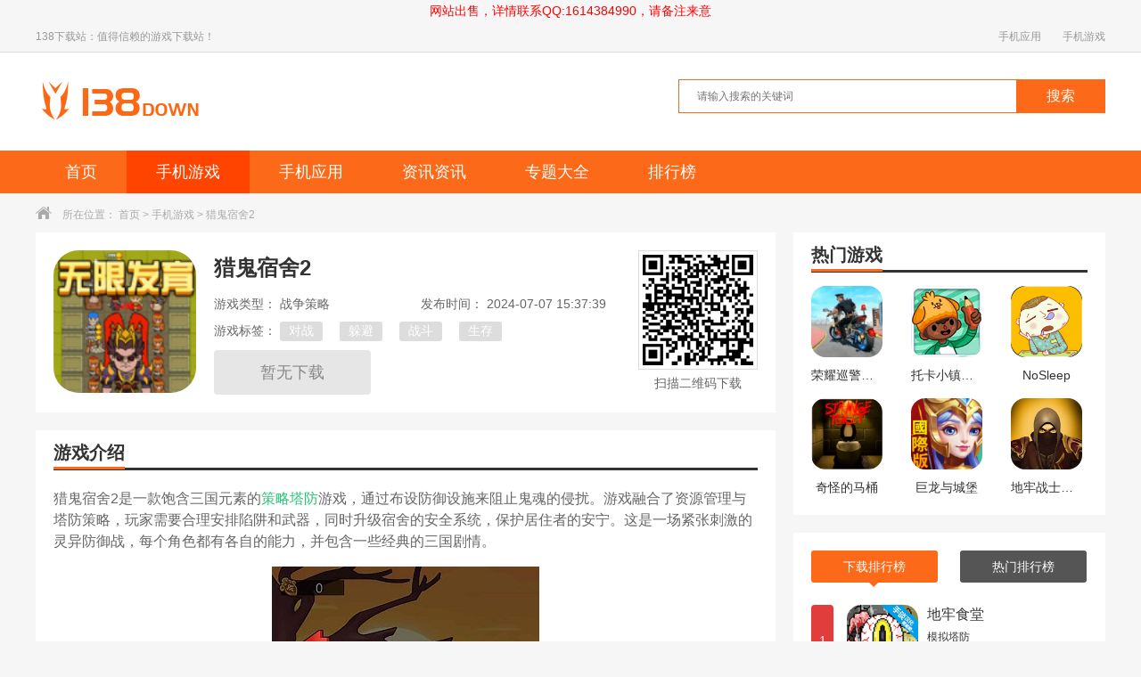

--- FILE ---
content_type: text/html; charset=UTF-8
request_url: http://www.138down.com/youxi/272312.html
body_size: 13376
content:
<!DOCTYPE html>
<html>

<head>
    <meta charset="utf-8" />
    <meta http-equiv="X-UA-Compatible" content="IE=edge,chrome=1" />
    <title>猎鬼宿舍2游戏下载-猎鬼宿舍2破解版下载v5-138下载站</title>
    <meta name="keywords" content="猎鬼宿舍2游戏下载,猎鬼宿舍2破解版下载v5" />
    <meta name="description" content="猎鬼宿舍2是一款饱含三国元素的策略塔防游戏，通过布设防御设施来阻止鬼魂的侵扰。游戏融合了资源管理与塔防策略，玩家需要合理安排陷阱和武器，同时升级宿舍的安全系统，保护居住者的安宁。这是一场紧张刺激的灵异防御战，每个角色都有各自的能力，并包含一些经典的三国剧情。" />
    <meta http-equiv="mobile-agent" content="format=xhtml; url=http://m.138down.com/youxi/272312.html">
    <meta http-equiv="mobile-agent" content="format=html5; url=http://m.138down.com/youxi/272312.html">
        <script>
        var pdata = { "classify": "1", "type": "5" }
    </script>
    
    <link type="text/css" rel="stylesheet" href="/public/css/base.css" />
    <link type="text/css" rel="stylesheet" href="/public/css/index.css" />
    <script type="text/javascript" src="/public/js/jquery1.9.1.min.js"></script>
	<script type="text/javascript" src="/public/js/index.js"></script>    <script type="text/javascript" src="/public/js/qrcode.js"></script>
    <script type="text/javascript" src="/public/js/detail.js?time=1768810474"></script>
    <script type="application/ld+json">
    {
        "@context": "https://ziyuan.baidu.com/contexts/cambrian.jsonld",
        "@id": "http://www.138down.com/youxi/272312.html",
        "appid": "1651964563248745",
        "title": "猎鬼宿舍2游戏下载-猎鬼宿舍2破解版下载v5",
        "pubDate": "2024-07-07T15:38:01",
        "upDate": "2024-07-07T15:37:39"
    }
    </script>

    <!-- 样式引入 -->
    <link rel="stylesheet" href="/public/css/secret.css">
</head>
<div class="top_wrap">
    <div class="w1200 clearfix">
        <div class="fl">138下载站：值得信赖的游戏下载站！</div>
        <div class="fr">
            <a href="http://www.138down.com/ruanjian/">手机应用</a>
            <a href="http://www.138down.com/youxi/">手机游戏</a>
        </div>
    </div>
</div>
<div class="logo_wrap">
    <div class="w1200 clearfix">
        <a class="logo fl" href="http://www.138down.com/" title="138下载站"></a>
        <div class="search_box fr">
            <div class="search_bar clearfix">
                <div class="txt_box"><input type="text" placeholder="请输入搜索的关键词"/></div>
                <div class="btn_box"><input type="button" class="btn" value="搜索" /></div>
            </div>
            <div class="hotkey">
                            </div>
        </div>
    </div>
</div>
<div class="nav">
    <div class="w1200">
        <ul class="clearfix">
            <li ><a href="http://www.138down.com/">首页</a></li>
            <li class="current"><a href="http://www.138down.com/youxi/">手机游戏</a></li>
            <li ><a href="http://www.138down.com/ruanjian/">手机应用</a></li>
            <li ><a href="http://www.138down.com/zixun/">资讯资讯</li>
            <li ><a href="http://www.138down.com/zt/">专题大全</a></li>
            <li ><a href="http://www.138down.com/top/">排行榜</a></li>
        </ul>
    </div>
</div><div class="crumb">
    <div class="w1200">
        <i class="icon"></i>所在位置：
        <a href="http://www.138down.com/" target="_blank">首页</a> &gt;
        <a href="http://www.138down.com/youxi/" target="_blank">
            手机游戏        </a> &gt;
        猎鬼宿舍2    </div>
</div>
<div class="detail_wrap w1200 clearfix">
    <div class="fl_wrap fl">
        <div class="game_information padding20 clearfix">
            <img class="img fl" src="http://img.138down.com/upload/202407/07/c815eYDoi8EJpuc.png" width="160" height="160" alt="猎鬼宿舍2">
            <div class="info fl">
                <h1>
                    猎鬼宿舍2                </h1>
                <p><span class="type ">
                        游戏类型：
                                                战争策略                                            </span><span class="time">发布时间：
                        2024-07-07 15:37:39</span></p>
                                <p class="tag">
                    游戏标签：
                    <a href="http://www.138down.com/zt/93.html" class="c
                        1" target="_blank">
                        对战                    </a>
                    <a href="http://www.138down.com/zt/109.html" class="c
                        2" target="_blank">
                        躲避                    </a>
                    <a href="http://www.138down.com/zt/111.html" class="c
                        3" target="_blank">
                        战斗                    </a>
                    <a href="http://www.138down.com/zt/120.html" class="c
                        4" target="_blank">
                        生存                    </a>
                                    </p>
                                <div class="btn clearfix downlinks" data-appid="272312" data-appname="猎鬼宿舍2">
                    <a href="javascript:;" class="android" style="display:none;"><i></i>安卓版下载</a>
                    <a href="javascript:;" class="ios" style="display:none;"><i></i>APP Store下载</a>
                    <a href="javascript:;" class="no" style="display:none;">暂无下载</a>
                </div>
            </div>
            <div class="ewm fr">
                <div class="qrcode" id="qrcode" url="http://m.138down.com/youxi/272312.html"></div>
                <p>扫描二维码下载</p>
            </div>
        </div>
        <div class="h20"></div>
        <div class="game_recommend padding20">
            <div class="title_black">
                <h3>
                    游戏介绍
                </h3>
            </div>
            <div class="cont_hidden" id="detailReal">
                <div class="cont">
                    <p>猎鬼宿舍2是一款饱含三国元素的<a style='color: #26c472;' href='http://www.138down.com/zt/84.html' target='_blank'>策略</a><a style='color: #26c472;' href='http://www.138down.com/zt/43.html' target='_blank'>塔防</a>游戏，通过布设防御设施来阻止鬼魂的侵扰。游戏融合了资源管理与塔防策略，玩家需要合理安排陷阱和武器，同时升级宿舍的安全系统，保护居住者的安宁。这是一场紧张刺激的灵异防御战，每个角色都有各自的能力，并包含一些经典的三国剧情。</p>
<p><img src="http://img.138down.com/upload/202407/07/07136SL93U1hNB6.jpg" alt="猎鬼宿舍2"/></p>
<h3>《猎鬼宿舍2》游戏体验：</h3>
<p>1)以三国元素为背景，将传统塔防与策略玩法相结合，为玩家带来独特的游戏体验。</p>
<p>2)需要布设防御设施来抵御鬼魂的入侵，通过合理安排陷阱和武器增强宿舍的安全系统。</p>
<p>3)每个角色都有各自的能力和技能，根据需要选择和搭配不同的角色来应<a style='color: #26c472;' href='http://www.138down.com/zt/93.html' target='_blank'>对战</a>斗。</p>
<p>4)夜晚熄灯后，猛鬼会发动不断的攻击，玩家需要随时保持警惕和反击。</p>
<p><img src="http://img.138down.com/upload/202407/07/34444maXHDfuOZC.jpg" alt="猎鬼宿舍2"/></p>
<h3>《猎鬼宿舍2》游戏优势：</h3>
<p>1.通过升级门的强度来增加宿舍的防御能力，以应对更强大的敌人。</p>
<p>2.在床上静静躺着可以获得金币，利用金币购买强力武器和升级炮塔。</p>
<p>3.有丰富的资源管理要素，合理分配资源，并解锁更多建筑物来增加<a style='color: #26c472;' href='http://www.138down.com/zt/111.html' target='_blank'>战斗</a>的灵活性。</p>
<p>4.通过探索地图和寻找道具来解锁线索，更好地了解猛鬼的弱点和攻击方式。</p>
<p><img src="http://img.138down.com/upload/202407/07/a2d4bIOwUxVp9ga.jpg" alt="猎鬼宿舍2"/></p>
<h3>《猎鬼宿舍2》小编点评：</h3>
<p>1.每次挑战都充满乐趣，玩家可以通过制定精心的策略和加强防御来取得胜利，并生存到天亮。</p>
<p>2.充满了紧张刺激的塔防作战，玩家需要小心躲避危险，寻找生路，提高警惕心。立即下载，享受精彩刺激的游戏之旅。</p>
                </div>
            </div>
            <div class="open_detail clearfix">
                <div class="advantage fl">
                    <span class="net"><i></i>需要网络</span>
                    <span class="free"><i></i>免费</span>
                    <span class="google"><i></i>无需谷歌市场</span>
                </div>
                <div class="btn fr" id="openDetail">展开<i class="down"></i></div>
            </div>
            <div class="more_info_box">
                <div class="tit">详细信息</div>
                <ul class="flex">
                    <li>游戏大小：
                        77.10                        M                    </li>
                    <li>游戏版本：
                        5                    </li>
                    <li>系统要求：安卓4.4</li>
                    <li>更新时间：
                        2024-07-07                    </li>
                    <li>权限说明：<em class="gPower" style="cursor: pointer; color: #12cdb0">查看详情</em></li>
                    <li>隐私说明：<em class="gSecret" style="cursor: pointer; color: #12cdb0">查看隐私</em></li>
                    <li>语言：中文</li>
                                                            <li title="com.bkb.elgss2.vivo">
                        <span>包名：com.bkb.elgss2.vivo                        </span>
                    </li>
                                                            <li title="CE3B55CC5F6A4D7CD0D12DE319D1851C">
                        <span>MD5：CE3B55CC5F6A4D7CD0D12DE319D1851C                        </span>
                    </li>
                                                        </ul>
                <!-- <p><span>游戏大小：
                        77.10                        M                    </span><span>游戏版本：
                        5                    </span></p>
                <p><span>系统要求：安卓4.4</span><span>更新时间：
                        2024-07-07</span></p>
                <p>
                    <span>权限说明：<em class="gPower" style="cursor: pointer; color: #12cdb0">查看详情</em>
                    </span><span>隐私说明：<em class="gSecret" style="cursor: pointer; color: #12cdb0">查看隐私</em></span>
                </p>
                <p>
                    <span>语言：中文</span>
                                    </p>
                <p>
                    <span>包名：
                        com.bkb.elgss2.vivo                    </span>
                                        <span>MD5：
                        CE3B55CC5F6A4D7CD0D12DE319D1851C                    </span>
                                    </p> -->
            </div>
        </div>
                <div class="h20"></div>
        <div class="padding20">
            <div class="title_black">
                <h3>
                    游戏截图
                </h3>
            </div>
            <div class="screenshot">
                <div class="box introduce" id="gamedes">
                    <div class="slider-contain big">
                        <em class="arrow-btn a_left" onClick="hscroll2('slider3','right',1,1,2)"></em>
                        <em class="arrow-btn a_right" onClick="hscroll2('slider3','left',1,1,2)"></em>
                        <div class="slider-inner-contain" id="slider3">
                            <ul class="img-slider" data-taptap-app="screenshots" id="imageShots">
                                                                <li><a href="http://img.138down.com/upload/202407/07/07136SL93U1hNB6.jpg" onclick="return false;" data-lightbox="screenshots">
                                        <div class="img-item"><img src="http://img.138down.com/upload/202407/07/07136SL93U1hNB6.jpg" alt="猎鬼宿舍2截图">
                                        </div>
                                    </a></li>
                                                                <li><a href="http://img.138down.com/upload/202407/07/34444maXHDfuOZC.jpg" onclick="return false;" data-lightbox="screenshots">
                                        <div class="img-item"><img src="http://img.138down.com/upload/202407/07/34444maXHDfuOZC.jpg" alt="猎鬼宿舍2截图">
                                        </div>
                                    </a></li>
                                                                <li><a href="http://img.138down.com/upload/202407/07/a2d4bIOwUxVp9ga.jpg" onclick="return false;" data-lightbox="screenshots">
                                        <div class="img-item"><img src="http://img.138down.com/upload/202407/07/a2d4bIOwUxVp9ga.jpg" alt="猎鬼宿舍2截图">
                                        </div>
                                    </a></li>
                                                                <a></a>
                            </ul>
                        </div>
                    </div>
                </div>
            </div>
        </div>
                        <div class="h20"></div>
        <div class="game_rec_box padding20">
            <div class="title_black">
                <h3>
                    游戏推荐
                </h3>
            </div>
            <div class="tab_box">
                <ul class="tab_menu clearfix">
                                        <li class="current"
                        >
                        对战                    </li>
                                        <li >
                        躲避                    </li>
                                        <li >
                        战斗                    </li>
                                        <li >
                        生存                    </li>
                                    </ul>
                <div class="tab_cont">
                                        <div class="sub_box ">
                        <div class="clearfix">
                            <img src="http://img.138down.com/imgfile/xzking/201904/23160308a6g9.jpg" alt="对战" width="222" height="114">
                            <div class="info">
                                <p class="tit"><a href="http://www.138down.com/zt/93.html"
                                        target="_blank">
                                        对战                                    </a></p>
                                <p class="txt">
                                    一个人玩游戏难免的会有点无聊、寂寞，是不是想要多找几个人一起玩，哪怕是个陌生人，只要有着志同道合的目标就可以，今天小编就帮大家带来对战游戏大全，喜欢此类型游戏的伙伴赶紧来下载吧！                                </p>
                            </div>
                        </div>
                        <ul class="clearfix">
                                                        <li>
                                <a href="http://www.138down.com/youxi/281977.html" target="_blank"
                                    title="热血大擂台" class="imgBox"><img src="http://img.138down.com/upload/202506/08/6ccdbE9ihuACZpb.png" width="88"
                                        height="88" alt="热血大擂台"></a>
                                <div class="info">
                                    <a href="http://www.138down.com/youxi/281977.html" target="_blank"
                                        title="热血大擂台" class="name">
                                        热血大擂台                                    </a>
                                    <p>
                                        动作格斗                                    </p>
                                    <p class="size">
                                        63.61M
                                    </p>
                                    <a href="http://www.138down.com/youxi/281977.html" target="_blank"
                                        title="热血大擂台" class="btn">下载</a>
                                </div>
                            </li>
                                                        <li>
                                <a href="http://www.138down.com/youxi/281939.html" target="_blank"
                                    title="谁先阵亡对决" class="imgBox"><img src="http://img.138down.com/upload/202506/07/a0071fPm5pFHQEx.png" width="88"
                                        height="88" alt="谁先阵亡对决"></a>
                                <div class="info">
                                    <a href="http://www.138down.com/youxi/281939.html" target="_blank"
                                        title="谁先阵亡对决" class="name">
                                        谁先阵亡对决                                    </a>
                                    <p>
                                        动作格斗                                    </p>
                                    <p class="size">
                                        113.84M
                                    </p>
                                    <a href="http://www.138down.com/youxi/281939.html" target="_blank"
                                        title="谁先阵亡对决" class="btn">下载</a>
                                </div>
                            </li>
                                                        <li>
                                <a href="http://www.138down.com/youxi/281930.html" target="_blank"
                                    title="小拳拳出击" class="imgBox"><img src="http://img.138down.com/upload/202506/06/70a2a8tnvyCHDFm.png" width="88"
                                        height="88" alt="小拳拳出击"></a>
                                <div class="info">
                                    <a href="http://www.138down.com/youxi/281930.html" target="_blank"
                                        title="小拳拳出击" class="name">
                                        小拳拳出击                                    </a>
                                    <p>
                                        动作格斗                                    </p>
                                    <p class="size">
                                        217.99M
                                    </p>
                                    <a href="http://www.138down.com/youxi/281930.html" target="_blank"
                                        title="小拳拳出击" class="btn">下载</a>
                                </div>
                            </li>
                                                        <li>
                                <a href="http://www.138down.com/youxi/281913.html" target="_blank"
                                    title="赛车飞速狂飙" class="imgBox"><img src="http://img.138down.com/upload/202506/05/287fbQhzicjB3CP.png" width="88"
                                        height="88" alt="赛车飞速狂飙"></a>
                                <div class="info">
                                    <a href="http://www.138down.com/youxi/281913.html" target="_blank"
                                        title="赛车飞速狂飙" class="name">
                                        赛车飞速狂飙                                    </a>
                                    <p>
                                        体育竞技                                    </p>
                                    <p class="size">
                                        117.40M
                                    </p>
                                    <a href="http://www.138down.com/youxi/281913.html" target="_blank"
                                        title="赛车飞速狂飙" class="btn">下载</a>
                                </div>
                            </li>
                                                        <li>
                                <a href="http://www.138down.com/youxi/281893.html" target="_blank"
                                    title="枪影豪杰" class="imgBox"><img src="http://img.138down.com/upload/202505/31/16642rQOgmHJf0K.png" width="88"
                                        height="88" alt="枪影豪杰"></a>
                                <div class="info">
                                    <a href="http://www.138down.com/youxi/281893.html" target="_blank"
                                        title="枪影豪杰" class="name">
                                        枪影豪杰                                    </a>
                                    <p>
                                        枪战射击                                    </p>
                                    <p class="size">
                                        67.48M
                                    </p>
                                    <a href="http://www.138down.com/youxi/281893.html" target="_blank"
                                        title="枪影豪杰" class="btn">下载</a>
                                </div>
                            </li>
                                                        <li>
                                <a href="http://www.138down.com/youxi/281885.html" target="_blank"
                                    title="刃影传说" class="imgBox"><img src="http://img.138down.com/upload/202505/30/30112356dfdc2Jk4Ey6olDc15xs.jpg" width="88"
                                        height="88" alt="刃影传说"></a>
                                <div class="info">
                                    <a href="http://www.138down.com/youxi/281885.html" target="_blank"
                                        title="刃影传说" class="name">
                                        刃影传说                                    </a>
                                    <p>
                                        动作格斗                                    </p>
                                    <p class="size">
                                        92.55M
                                    </p>
                                    <a href="http://www.138down.com/youxi/281885.html" target="_blank"
                                        title="刃影传说" class="btn">下载</a>
                                </div>
                            </li>
                                                    </ul>
                    </div>
                                        <div class="sub_box hide">
                        <div class="clearfix">
                            <img src="http://img.138down.com/upload/202011/10/10092024fcd63Vya1dUB5042xuf.jpg" alt="躲避" width="222" height="114">
                            <div class="info">
                                <p class="tit"><a href="http://www.138down.com/zt/109.html"
                                        target="_blank">
                                        躲避                                    </a></p>
                                <p class="txt">
                                    是男人就坚持5S！通常躲避类游戏都有着极难的挑战，考验着玩家的反应能力以及手脑的协调能力。在这小编带来了躲避类手机游戏大全，有着许多有趣的躲避挑战游戏，多种玩法，多种极限挑战，挑战着你的各种极限。有着许多空闲时间，想要利用这些时间锻炼自己的反应能力的朋友，赶紧来体验下面这些躲避类游戏了！                                </p>
                            </div>
                        </div>
                        <ul class="clearfix">
                                                        <li>
                                <a href="http://www.138down.com/youxi/281974.html" target="_blank"
                                    title="滋水特工队" class="imgBox"><img src="http://img.138down.com/upload/202506/08/5b811VZs8Yluv54.png" width="88"
                                        height="88" alt="滋水特工队"></a>
                                <div class="info">
                                    <a href="http://www.138down.com/youxi/281974.html" target="_blank"
                                        title="滋水特工队" class="name">
                                        滋水特工队                                    </a>
                                    <p>
                                        枪战射击                                    </p>
                                    <p class="size">
                                        79.86M
                                    </p>
                                    <a href="http://www.138down.com/youxi/281974.html" target="_blank"
                                        title="滋水特工队" class="btn">下载</a>
                                </div>
                            </li>
                                                        <li>
                                <a href="http://www.138down.com/youxi/281926.html" target="_blank"
                                    title="炮台守卫战" class="imgBox"><img src="http://img.138down.com/upload/202506/06/fdda1rGHtFZPAIq.png" width="88"
                                        height="88" alt="炮台守卫战"></a>
                                <div class="info">
                                    <a href="http://www.138down.com/youxi/281926.html" target="_blank"
                                        title="炮台守卫战" class="name">
                                        炮台守卫战                                    </a>
                                    <p>
                                        战争策略                                    </p>
                                    <p class="size">
                                        72.38M
                                    </p>
                                    <a href="http://www.138down.com/youxi/281926.html" target="_blank"
                                        title="炮台守卫战" class="btn">下载</a>
                                </div>
                            </li>
                                                        <li>
                                <a href="http://www.138down.com/youxi/281922.html" target="_blank"
                                    title="节奏之战" class="imgBox"><img src="http://img.138down.com/upload/202506/05/9853dCV1Tundzk2.png" width="88"
                                        height="88" alt="节奏之战"></a>
                                <div class="info">
                                    <a href="http://www.138down.com/youxi/281922.html" target="_blank"
                                        title="节奏之战" class="name">
                                        节奏之战                                    </a>
                                    <p>
                                        音乐舞蹈                                    </p>
                                    <p class="size">
                                        85.35M
                                    </p>
                                    <a href="http://www.138down.com/youxi/281922.html" target="_blank"
                                        title="节奏之战" class="btn">下载</a>
                                </div>
                            </li>
                                                        <li>
                                <a href="http://www.138down.com/youxi/281917.html" target="_blank"
                                    title="西游妖怪团结起来了" class="imgBox"><img src="http://img.138down.com/upload/202506/05/9e662pxgDyEmVN9.png" width="88"
                                        height="88" alt="西游妖怪团结起来了"></a>
                                <div class="info">
                                    <a href="http://www.138down.com/youxi/281917.html" target="_blank"
                                        title="西游妖怪团结起来了" class="name">
                                        西游妖怪团结起来了                                    </a>
                                    <p>
                                        枪战射击                                    </p>
                                    <p class="size">
                                        112.81M
                                    </p>
                                    <a href="http://www.138down.com/youxi/281917.html" target="_blank"
                                        title="西游妖怪团结起来了" class="btn">下载</a>
                                </div>
                            </li>
                                                        <li>
                                <a href="http://www.138down.com/youxi/281883.html" target="_blank"
                                    title="特工先生代号超人" class="imgBox"><img src="http://img.138down.com/upload/202505/30/6e551LRdCKMsvDc.png" width="88"
                                        height="88" alt="特工先生代号超人"></a>
                                <div class="info">
                                    <a href="http://www.138down.com/youxi/281883.html" target="_blank"
                                        title="特工先生代号超人" class="name">
                                        特工先生代号超人                                    </a>
                                    <p>
                                        动作格斗                                    </p>
                                    <p class="size">
                                        67.06M
                                    </p>
                                    <a href="http://www.138down.com/youxi/281883.html" target="_blank"
                                        title="特工先生代号超人" class="btn">下载</a>
                                </div>
                            </li>
                                                        <li>
                                <a href="http://www.138down.com/youxi/281862.html" target="_blank"
                                    title="绚丽人生秀" class="imgBox"><img src="http://img.138down.com/upload/202505/28/96b95QKDA6dg0qi.png" width="88"
                                        height="88" alt="绚丽人生秀"></a>
                                <div class="info">
                                    <a href="http://www.138down.com/youxi/281862.html" target="_blank"
                                        title="绚丽人生秀" class="name">
                                        绚丽人生秀                                    </a>
                                    <p>
                                        动作格斗                                    </p>
                                    <p class="size">
                                        179.89M
                                    </p>
                                    <a href="http://www.138down.com/youxi/281862.html" target="_blank"
                                        title="绚丽人生秀" class="btn">下载</a>
                                </div>
                            </li>
                                                    </ul>
                    </div>
                                        <div class="sub_box hide">
                        <div class="clearfix">
                            <img src="http://img.138down.com/upload/202306/14/1417545595e9b6PCtXo3dwrq68c.jpg" alt="战斗" width="222" height="114">
                            <div class="info">
                                <p class="tit"><a href="http://www.138down.com/zt/111.html"
                                        target="_blank">
                                        战斗                                    </a></p>
                                <p class="txt">
                                    我们为您提供劲爆的热门战斗游戏，让小伙伴们激情对战，感受火爆的战斗气息，能在游戏中尽情享受战斗激情体验，控住角色去完成一系列的战斗对决！                                </p>
                            </div>
                        </div>
                        <ul class="clearfix">
                                                        <li>
                                <a href="http://www.138down.com/youxi/281993.html" target="_blank"
                                    title="我是王牌枪手" class="imgBox"><img src="http://img.138down.com/upload/202506/18/00f378nYR6g4bH1.png" width="88"
                                        height="88" alt="我是王牌枪手"></a>
                                <div class="info">
                                    <a href="http://www.138down.com/youxi/281993.html" target="_blank"
                                        title="我是王牌枪手" class="name">
                                        我是王牌枪手                                    </a>
                                    <p>
                                        枪战射击                                    </p>
                                    <p class="size">
                                        60.21M
                                    </p>
                                    <a href="http://www.138down.com/youxi/281993.html" target="_blank"
                                        title="我是王牌枪手" class="btn">下载</a>
                                </div>
                            </li>
                                                        <li>
                                <a href="http://www.138down.com/youxi/281982.html" target="_blank"
                                    title="我要救小美" class="imgBox"><img src="http://img.138down.com/upload/202506/17/1c98aBjsIiZgNyY.png" width="88"
                                        height="88" alt="我要救小美"></a>
                                <div class="info">
                                    <a href="http://www.138down.com/youxi/281982.html" target="_blank"
                                        title="我要救小美" class="name">
                                        我要救小美                                    </a>
                                    <p>
                                        动作格斗                                    </p>
                                    <p class="size">
                                        102.24M
                                    </p>
                                    <a href="http://www.138down.com/youxi/281982.html" target="_blank"
                                        title="我要救小美" class="btn">下载</a>
                                </div>
                            </li>
                                                        <li>
                                <a href="http://www.138down.com/youxi/281977.html" target="_blank"
                                    title="热血大擂台" class="imgBox"><img src="http://img.138down.com/upload/202506/08/6ccdbE9ihuACZpb.png" width="88"
                                        height="88" alt="热血大擂台"></a>
                                <div class="info">
                                    <a href="http://www.138down.com/youxi/281977.html" target="_blank"
                                        title="热血大擂台" class="name">
                                        热血大擂台                                    </a>
                                    <p>
                                        动作格斗                                    </p>
                                    <p class="size">
                                        63.61M
                                    </p>
                                    <a href="http://www.138down.com/youxi/281977.html" target="_blank"
                                        title="热血大擂台" class="btn">下载</a>
                                </div>
                            </li>
                                                        <li>
                                <a href="http://www.138down.com/youxi/281964.html" target="_blank"
                                    title="三重镇" class="imgBox"><img src="http://img.138down.com/upload/202506/08/a1d37sbM0P9gWAu.png" width="88"
                                        height="88" alt="三重镇"></a>
                                <div class="info">
                                    <a href="http://www.138down.com/youxi/281964.html" target="_blank"
                                        title="三重镇" class="name">
                                        三重镇                                    </a>
                                    <p>
                                        休闲益智                                    </p>
                                    <p class="size">
                                        41.47M
                                    </p>
                                    <a href="http://www.138down.com/youxi/281964.html" target="_blank"
                                        title="三重镇" class="btn">下载</a>
                                </div>
                            </li>
                                                        <li>
                                <a href="http://www.138down.com/youxi/281950.html" target="_blank"
                                    title="节奏冒险团" class="imgBox"><img src="http://img.138down.com/upload/202506/09/b3a474cBEqkJVLm.png" width="88"
                                        height="88" alt="节奏冒险团"></a>
                                <div class="info">
                                    <a href="http://www.138down.com/youxi/281950.html" target="_blank"
                                        title="节奏冒险团" class="name">
                                        节奏冒险团                                    </a>
                                    <p>
                                        战争策略                                    </p>
                                    <p class="size">
                                        87.03M
                                    </p>
                                    <a href="http://www.138down.com/youxi/281950.html" target="_blank"
                                        title="节奏冒险团" class="btn">下载</a>
                                </div>
                            </li>
                                                        <li>
                                <a href="http://www.138down.com/youxi/281947.html" target="_blank"
                                    title="漫画格斗家" class="imgBox"><img src="http://img.138down.com/upload/202506/09/3bdf35sUlSxrZCe.png" width="88"
                                        height="88" alt="漫画格斗家"></a>
                                <div class="info">
                                    <a href="http://www.138down.com/youxi/281947.html" target="_blank"
                                        title="漫画格斗家" class="name">
                                        漫画格斗家                                    </a>
                                    <p>
                                        动作格斗                                    </p>
                                    <p class="size">
                                        147.77M
                                    </p>
                                    <a href="http://www.138down.com/youxi/281947.html" target="_blank"
                                        title="漫画格斗家" class="btn">下载</a>
                                </div>
                            </li>
                                                    </ul>
                    </div>
                                        <div class="sub_box hide">
                        <div class="clearfix">
                            <img src="http://img.138down.com/imgfile/xzking/201907/03214250uczg.gif" alt="生存" width="222" height="114">
                            <div class="info">
                                <p class="tit"><a href="http://www.138down.com/zt/120.html"
                                        target="_blank">
                                        生存                                    </a></p>
                                <p class="txt">
                                    生存类游戏是一类考验玩家胆量和智慧的游戏，在这类游戏中通常玩家身处一个充满了危险的境地，随时有生命危险，而你想尽一切办法生存下去，在此过程中你会遇到种种困难和绝望，那么你知道哪些比较好玩吗？今天小编就整理了一些关于生存类的游戏，你敢不敢一起来尝试一下呢！                                </p>
                            </div>
                        </div>
                        <ul class="clearfix">
                                                        <li>
                                <a href="http://www.138down.com/youxi/281957.html" target="_blank"
                                    title="快乐跑酷" class="imgBox"><img src="http://img.138down.com/upload/202506/13/c2fb6yqYMXZwAHn.png" width="88"
                                        height="88" alt="快乐跑酷"></a>
                                <div class="info">
                                    <a href="http://www.138down.com/youxi/281957.html" target="_blank"
                                        title="快乐跑酷" class="name">
                                        快乐跑酷                                    </a>
                                    <p>
                                        动作格斗                                    </p>
                                    <p class="size">
                                        106.47M
                                    </p>
                                    <a href="http://www.138down.com/youxi/281957.html" target="_blank"
                                        title="快乐跑酷" class="btn">下载</a>
                                </div>
                            </li>
                                                        <li>
                                <a href="http://www.138down.com/youxi/281945.html" target="_blank"
                                    title="爆枪突围" class="imgBox"><img src="http://img.138down.com/upload/202506/09/6188aQiqCbVB8js.png" width="88"
                                        height="88" alt="爆枪突围"></a>
                                <div class="info">
                                    <a href="http://www.138down.com/youxi/281945.html" target="_blank"
                                        title="爆枪突围" class="name">
                                        爆枪突围                                    </a>
                                    <p>
                                        模拟塔防                                    </p>
                                    <p class="size">
                                        75.85M
                                    </p>
                                    <a href="http://www.138down.com/youxi/281945.html" target="_blank"
                                        title="爆枪突围" class="btn">下载</a>
                                </div>
                            </li>
                                                        <li>
                                <a href="http://www.138down.com/youxi/281932.html" target="_blank"
                                    title="狂野大飚客" class="imgBox"><img src="http://img.138down.com/upload/202506/06/1c9dbNQ9lzAH7vP.png" width="88"
                                        height="88" alt="狂野大飚客"></a>
                                <div class="info">
                                    <a href="http://www.138down.com/youxi/281932.html" target="_blank"
                                        title="狂野大飚客" class="name">
                                        狂野大飚客                                    </a>
                                    <p>
                                        体育竞技                                    </p>
                                    <p class="size">
                                        52.64M
                                    </p>
                                    <a href="http://www.138down.com/youxi/281932.html" target="_blank"
                                        title="狂野大飚客" class="btn">下载</a>
                                </div>
                            </li>
                                                        <li>
                                <a href="http://www.138down.com/youxi/281894.html" target="_blank"
                                    title="安检员模拟" class="imgBox"><img src="http://img.138down.com/upload/202505/31/f2df3lfRkTtqI02.png" width="88"
                                        height="88" alt="安检员模拟"></a>
                                <div class="info">
                                    <a href="http://www.138down.com/youxi/281894.html" target="_blank"
                                        title="安检员模拟" class="name">
                                        安检员模拟                                    </a>
                                    <p>
                                        角色扮演                                    </p>
                                    <p class="size">
                                        82.75M
                                    </p>
                                    <a href="http://www.138down.com/youxi/281894.html" target="_blank"
                                        title="安检员模拟" class="btn">下载</a>
                                </div>
                            </li>
                                                        <li>
                                <a href="http://www.138down.com/youxi/281758.html" target="_blank"
                                    title="生死局挑战" class="imgBox"><img src="http://img.138down.com/upload/202505/15/7507bj3x9filGcu.png" width="88"
                                        height="88" alt="生死局挑战"></a>
                                <div class="info">
                                    <a href="http://www.138down.com/youxi/281758.html" target="_blank"
                                        title="生死局挑战" class="name">
                                        生死局挑战                                    </a>
                                    <p>
                                        休闲益智                                    </p>
                                    <p class="size">
                                        157.20M
                                    </p>
                                    <a href="http://www.138down.com/youxi/281758.html" target="_blank"
                                        title="生死局挑战" class="btn">下载</a>
                                </div>
                            </li>
                                                        <li>
                                <a href="http://www.138down.com/youxi/281739.html" target="_blank"
                                    title="三角龙生存模拟器" class="imgBox"><img src="http://img.138down.com/upload/202505/13/29c8dtMIL2zy6Kr.png" width="88"
                                        height="88" alt="三角龙生存模拟器"></a>
                                <div class="info">
                                    <a href="http://www.138down.com/youxi/281739.html" target="_blank"
                                        title="三角龙生存模拟器" class="name">
                                        三角龙生存模拟器                                    </a>
                                    <p>
                                        模拟塔防                                    </p>
                                    <p class="size">
                                        45.08M
                                    </p>
                                    <a href="http://www.138down.com/youxi/281739.html" target="_blank"
                                        title="三角龙生存模拟器" class="btn">下载</a>
                                </div>
                            </li>
                                                    </ul>
                    </div>
                                    </div>
            </div>
        </div>
                        <div class="h20"></div>
        <div class="game_version padding20">
            <div class="title_black">
                <h3>
                    游戏资讯
                </h3>
            </div>
            <div class="cont">
                <ul class="clearfix">
                                        <li>
                        <a href="http://www.138down.com/zixun/1027.html" target="_blank" title="
                            萤火突击避难所升级材料如何速刷 萤火突击避难所升级材料怎么刷">
                            <p>
                                萤火突击避难所升级材料如何速刷 萤火突击避难所升级材料怎么刷                            </p>
                            <i>12-05</i>
                        </a>
                    </li>
                                        <li>
                        <a href="http://www.138down.com/zixun/1026.html" target="_blank" title="
                            勇者斗恶龙3重制版如何转职 勇者斗恶龙3重制版怎么转职业">
                            <p>
                                勇者斗恶龙3重制版如何转职 勇者斗恶龙3重制版怎么转职业                            </p>
                            <i>12-05</i>
                        </a>
                    </li>
                                        <li>
                        <a href="http://www.138down.com/zixun/1025.html" target="_blank" title="
                            欢欣森活如何升级背包 欢欣森活前期攻略">
                            <p>
                                欢欣森活如何升级背包 欢欣森活前期攻略                            </p>
                            <i>12-05</i>
                        </a>
                    </li>
                                        <li>
                        <a href="http://www.138down.com/zixun/1024.html" target="_blank" title="
                            崩坏星穹铁道2.6版本复刻角色黄泉抽取建议 崩坏星穹攻略">
                            <p>
                                崩坏星穹铁道2.6版本复刻角色黄泉抽取建议 崩坏星穹攻略                            </p>
                            <i>12-05</i>
                        </a>
                    </li>
                                        <li>
                        <a href="http://www.138down.com/zixun/1023.html" target="_blank" title="
                            地铁逃生迷雾荒岛卧底玩法介绍 地铁逃生迷雾荒岛卧底玩法攻略">
                            <p>
                                地铁逃生迷雾荒岛卧底玩法介绍 地铁逃生迷雾荒岛卧底玩法攻略                            </p>
                            <i>12-05</i>
                        </a>
                    </li>
                                        <li>
                        <a href="http://www.138down.com/zixun/1022.html" target="_blank" title="
                            三角洲行动摩斯密码门解锁方法 三角洲行动摩斯密码门在哪">
                            <p>
                                三角洲行动摩斯密码门解锁方法 三角洲行动摩斯密码门在哪                            </p>
                            <i>12-05</i>
                        </a>
                    </li>
                                        <li>
                        <a href="http://www.138down.com/zixun/1021.html" target="_blank" title="
                            合金弹头战略版玩法介绍指南 合金弹头战略版设定介绍及玩法解析">
                            <p>
                                合金弹头战略版玩法介绍指南 合金弹头战略版设定介绍及玩法解析                            </p>
                            <i>12-04</i>
                        </a>
                    </li>
                                        <li>
                        <a href="http://www.138down.com/zixun/1020.html" target="_blank" title="
                            雾锁王国刺荨麻在哪里 雾锁王国刺荨麻位置介绍">
                            <p>
                                雾锁王国刺荨麻在哪里 雾锁王国刺荨麻位置介绍                            </p>
                            <i>12-04</i>
                        </a>
                    </li>
                                        <li>
                        <a href="http://www.138down.com/zixun/1019.html" target="_blank" title="
                            寂静岭2重制版宁静结局如何达成 寂静岭2重制版结局攻略">
                            <p>
                                寂静岭2重制版宁静结局如何达成 寂静岭2重制版结局攻略                            </p>
                            <i>12-04</i>
                        </a>
                    </li>
                                        <li>
                        <a href="http://www.138down.com/zixun/1018.html" target="_blank" title="
                            宝可梦TCGP皮卡丘卡组推荐 宝可梦大集结游戏攻略">
                            <p>
                                宝可梦TCGP皮卡丘卡组推荐 宝可梦大集结游戏攻略                            </p>
                            <i>12-04</i>
                        </a>
                    </li>
                                    </ul>
            </div>
        </div>
            </div>
    <div class="fr_wrap fr">
        <div class="game_detail_hot padding20">
            <div class="title_black">
                <h3>热门游戏                </h3>
            </div>
            <div class="cont">
                <ul class="clearfix">
                                        <li><a href="http://www.138down.com/youxi/263436.html" title="荣耀巡警模拟器" rel="nofollow"><img src="http://img.138down.com/upload/202312/19/43ff2lRh4VSWv6g.png" width="80" height="80"
                                alt="荣耀巡警模拟器">
                            <p>
                                荣耀巡警模拟器                            </p>
                            <span class="btn ">下载</span>
                        </a></li>
                                        <li><a href="http://www.138down.com/youxi/263435.html" title="托卡小镇学校生活" rel="nofollow"><img src="http://img.138down.com/upload/202312/19/d4ba1JBaj4uxsVL.png" width="80" height="80"
                                alt="托卡小镇学校生活">
                            <p>
                                托卡小镇学校生活                            </p>
                            <span class="btn ">下载</span>
                        </a></li>
                                        <li><a href="http://www.138down.com/youxi/263434.html" title="NoSleep" rel="nofollow"><img src="http://img.138down.com/upload/202312/19/ffd7aTvn4QrGHy1.png" width="80" height="80"
                                alt="NoSleep">
                            <p>
                                NoSleep                            </p>
                            <span class="btn ">下载</span>
                        </a></li>
                                        <li><a href="http://www.138down.com/youxi/263433.html" title="奇怪的马桶" rel="nofollow"><img src="http://img.138down.com/upload/202312/19/aea9cq1yfS05jHL.png" width="80" height="80"
                                alt="奇怪的马桶">
                            <p>
                                奇怪的马桶                            </p>
                            <span class="btn ">下载</span>
                        </a></li>
                                        <li><a href="http://www.138down.com/youxi/263431.html" title="巨龙与城堡" rel="nofollow"><img src="http://img.138down.com/upload/202312/19/2522bJvXKzN8Dxs.png" width="80" height="80"
                                alt="巨龙与城堡">
                            <p>
                                巨龙与城堡                            </p>
                            <span class="btn ">下载</span>
                        </a></li>
                                        <li><a href="http://www.138down.com/youxi/263288.html" title="地牢战士的复仇" rel="nofollow"><img src="http://img.138down.com/upload/202312/15/1849f1eoDRF3Vk0.png" width="80" height="80"
                                alt="地牢战士的复仇">
                            <p>
                                地牢战士的复仇                            </p>
                            <span class="btn ">下载</span>
                        </a></li>
                                    </ul>
            </div>
        </div>
        <div class="h20"></div>
        <div class="padding20 tab_box game_phb">
            <ul class="tab_menu clearfix">
                <li class="current">下载排行榜<i></i></li>
                <li>热门排行榜<i></i></li>
            </ul>
            <div class="tab_cont">
                <div class="sub_box phbBox">
                    <ul class="tfBox">
                                                <li>
                            <div class="tBox  clearfix">
                                <i class="num num1">
                                    1                                </i>
                                <a href="http://www.138down.com/youxi/279548.html" class="imgBox"
                                    target="_blank" title="
                                    地牢食堂">
                                    <img src="http://img.138down.com/upload/202411/08/08084754a5d868Oxw5dmGNyuzsb.jpg" width="80" height="80" alt="地牢食堂">
                                </a>
                                <div class="info">
                                    <a href="http://www.138down.com/youxi/279548.html" class="name"
                                        target="_blank" title="
                                        地牢食堂">
                                        地牢食堂                                    </a>
                                    <p>
                                        模拟塔防                                    </p>
                                    <a href="http://www.138down.com/youxi/279548.html"
                                        class="btn">下载</a>
                                </div>
                            </div>
                            <div class="fBox hide clearfix">
                                <i class="num num1">
                                    1                                </i>
                                <p class="name">
                                    地牢食堂                                </p>
                                <em>
                                    模拟塔防                                </em>
                            </div>
                        </li>
                                                <li>
                            <div class="tBox hide clearfix">
                                <i class="num num2">
                                    2                                </i>
                                <a href="http://www.138down.com/youxi/279545.html" class="imgBox"
                                    target="_blank" title="
                                    最强街篮">
                                    <img src="http://img.138down.com/upload/202411/01/bed74hFE4zVlrD8.png" width="80" height="80" alt="最强街篮">
                                </a>
                                <div class="info">
                                    <a href="http://www.138down.com/youxi/279545.html" class="name"
                                        target="_blank" title="
                                        最强街篮">
                                        最强街篮                                    </a>
                                    <p>
                                        体育竞技                                    </p>
                                    <a href="http://www.138down.com/youxi/279545.html"
                                        class="btn">下载</a>
                                </div>
                            </div>
                            <div class="fBox  clearfix">
                                <i class="num num2">
                                    2                                </i>
                                <p class="name">
                                    最强街篮                                </p>
                                <em>
                                    体育竞技                                </em>
                            </div>
                        </li>
                                                <li>
                            <div class="tBox hide clearfix">
                                <i class="num num3">
                                    3                                </i>
                                <a href="http://www.138down.com/youxi/279543.html" class="imgBox"
                                    target="_blank" title="
                                    犯罪现场侦探清洁工">
                                    <img src="http://img.138down.com/upload/202411/01/b0dafsbutUdEhSm.png" width="80" height="80" alt="犯罪现场侦探清洁工">
                                </a>
                                <div class="info">
                                    <a href="http://www.138down.com/youxi/279543.html" class="name"
                                        target="_blank" title="
                                        犯罪现场侦探清洁工">
                                        犯罪现场侦探清洁工                                    </a>
                                    <p>
                                        休闲益智                                    </p>
                                    <a href="http://www.138down.com/youxi/279543.html"
                                        class="btn">下载</a>
                                </div>
                            </div>
                            <div class="fBox  clearfix">
                                <i class="num num3">
                                    3                                </i>
                                <p class="name">
                                    犯罪现场侦探清洁工                                </p>
                                <em>
                                    休闲益智                                </em>
                            </div>
                        </li>
                                                <li>
                            <div class="tBox hide clearfix">
                                <i class="num num4">
                                    4                                </i>
                                <a href="http://www.138down.com/youxi/278648.html" class="imgBox"
                                    target="_blank" title="
                                    灵犀出版社物语">
                                    <img src="http://img.138down.com/upload/202410/22/22170651569b38CyLkRAgHt2vp8.jpg" width="80" height="80" alt="灵犀出版社物语">
                                </a>
                                <div class="info">
                                    <a href="http://www.138down.com/youxi/278648.html" class="name"
                                        target="_blank" title="
                                        灵犀出版社物语">
                                        灵犀出版社物语                                    </a>
                                    <p>
                                        休闲益智                                    </p>
                                    <a href="http://www.138down.com/youxi/278648.html"
                                        class="btn">下载</a>
                                </div>
                            </div>
                            <div class="fBox  clearfix">
                                <i class="num num4">
                                    4                                </i>
                                <p class="name">
                                    灵犀出版社物语                                </p>
                                <em>
                                    休闲益智                                </em>
                            </div>
                        </li>
                                                <li>
                            <div class="tBox hide clearfix">
                                <i class="num num5">
                                    5                                </i>
                                <a href="http://www.138down.com/youxi/249286.html" class="imgBox"
                                    target="_blank" title="
                                    幻想英雄2">
                                    <img src="http://img.138down.com/upload/202306/27/4ced93z8vmgyZef.png" width="80" height="80" alt="幻想英雄2">
                                </a>
                                <div class="info">
                                    <a href="http://www.138down.com/youxi/249286.html" class="name"
                                        target="_blank" title="
                                        幻想英雄2">
                                        幻想英雄2                                    </a>
                                    <p>
                                        角色扮演                                    </p>
                                    <a href="http://www.138down.com/youxi/249286.html"
                                        class="btn">下载</a>
                                </div>
                            </div>
                            <div class="fBox  clearfix">
                                <i class="num num5">
                                    5                                </i>
                                <p class="name">
                                    幻想英雄2                                </p>
                                <em>
                                    角色扮演                                </em>
                            </div>
                        </li>
                                                <li>
                            <div class="tBox hide clearfix">
                                <i class="num num6">
                                    6                                </i>
                                <a href="http://www.138down.com/youxi/247713.html" class="imgBox"
                                    target="_blank" title="
                                    极速赛车模拟">
                                    <img src="http://img.138down.com/upload/202306/14/1129dlPEpyQGI3S.png" width="80" height="80" alt="极速赛车模拟">
                                </a>
                                <div class="info">
                                    <a href="http://www.138down.com/youxi/247713.html" class="name"
                                        target="_blank" title="
                                        极速赛车模拟">
                                        极速赛车模拟                                    </a>
                                    <p>
                                        体育竞技                                    </p>
                                    <a href="http://www.138down.com/youxi/247713.html"
                                        class="btn">下载</a>
                                </div>
                            </div>
                            <div class="fBox  clearfix">
                                <i class="num num6">
                                    6                                </i>
                                <p class="name">
                                    极速赛车模拟                                </p>
                                <em>
                                    体育竞技                                </em>
                            </div>
                        </li>
                                                <li>
                            <div class="tBox hide clearfix">
                                <i class="num num7">
                                    7                                </i>
                                <a href="http://www.138down.com/youxi/246656.html" class="imgBox"
                                    target="_blank" title="
                                    液流传">
                                    <img src="http://img.138down.com/upload/202305/30/c9d1eA3jJRslpKu.jpg" width="80" height="80" alt="液流传">
                                </a>
                                <div class="info">
                                    <a href="http://www.138down.com/youxi/246656.html" class="name"
                                        target="_blank" title="
                                        液流传">
                                        液流传                                    </a>
                                    <p>
                                        休闲益智                                    </p>
                                    <a href="http://www.138down.com/youxi/246656.html"
                                        class="btn">下载</a>
                                </div>
                            </div>
                            <div class="fBox  clearfix">
                                <i class="num num7">
                                    7                                </i>
                                <p class="name">
                                    液流传                                </p>
                                <em>
                                    休闲益智                                </em>
                            </div>
                        </li>
                                                <li>
                            <div class="tBox hide clearfix">
                                <i class="num num8">
                                    8                                </i>
                                <a href="http://www.138down.com/youxi/246655.html" class="imgBox"
                                    target="_blank" title="
                                    闲置汽车制造商大亨">
                                    <img src="http://img.138down.com/upload/202305/30/2d4b39ZIHFsteDC.png" width="80" height="80" alt="闲置汽车制造商大亨">
                                </a>
                                <div class="info">
                                    <a href="http://www.138down.com/youxi/246655.html" class="name"
                                        target="_blank" title="
                                        闲置汽车制造商大亨">
                                        闲置汽车制造商大亨                                    </a>
                                    <p>
                                        模拟塔防                                    </p>
                                    <a href="http://www.138down.com/youxi/246655.html"
                                        class="btn">下载</a>
                                </div>
                            </div>
                            <div class="fBox  clearfix">
                                <i class="num num8">
                                    8                                </i>
                                <p class="name">
                                    闲置汽车制造商大亨                                </p>
                                <em>
                                    模拟塔防                                </em>
                            </div>
                        </li>
                                                <li>
                            <div class="tBox hide clearfix">
                                <i class="num num9">
                                    9                                </i>
                                <a href="http://www.138down.com/youxi/246654.html" class="imgBox"
                                    target="_blank" title="
                                    勇敢的狙击手">
                                    <img src="http://img.138down.com/upload/202305/30/b716a8whdt2Mq3C.jpg" width="80" height="80" alt="勇敢的狙击手">
                                </a>
                                <div class="info">
                                    <a href="http://www.138down.com/youxi/246654.html" class="name"
                                        target="_blank" title="
                                        勇敢的狙击手">
                                        勇敢的狙击手                                    </a>
                                    <p>
                                        枪战射击                                    </p>
                                    <a href="http://www.138down.com/youxi/246654.html"
                                        class="btn">下载</a>
                                </div>
                            </div>
                            <div class="fBox  clearfix">
                                <i class="num num9">
                                    9                                </i>
                                <p class="name">
                                    勇敢的狙击手                                </p>
                                <em>
                                    枪战射击                                </em>
                            </div>
                        </li>
                                                <li>
                            <div class="tBox hide clearfix">
                                <i class="num num10">
                                    10                                </i>
                                <a href="http://www.138down.com/youxi/246651.html" class="imgBox"
                                    target="_blank" title="
                                    驯兽师模拟器">
                                    <img src="http://img.138down.com/upload/202301/10/f13e6DzvxFUXJS2.jpg" width="80" height="80" alt="驯兽师模拟器">
                                </a>
                                <div class="info">
                                    <a href="http://www.138down.com/youxi/246651.html" class="name"
                                        target="_blank" title="
                                        驯兽师模拟器">
                                        驯兽师模拟器                                    </a>
                                    <p>
                                        挂机养成                                    </p>
                                    <a href="http://www.138down.com/youxi/246651.html"
                                        class="btn">下载</a>
                                </div>
                            </div>
                            <div class="fBox  clearfix">
                                <i class="num num10">
                                    10                                </i>
                                <p class="name">
                                    驯兽师模拟器                                </p>
                                <em>
                                    挂机养成                                </em>
                            </div>
                        </li>
                                            </ul>
                </div>
                <div class="sub_box phbBox hide">
                    <ul class="tfBox">
                                                <li>
                            <div class="tBox  clearfix">
                                <i class="num num1">
                                    1                                </i>
                                <a href="http://www.138down.com/youxi/246806.html" class="imgBox"
                                    target="_blank" title="
                                    乌木天影大陆">
                                    <img src="http://img.138down.com/upload/202305/31/50769SWaNZmIc2j.png" width="80" height="80" alt="乌木天影大陆">
                                </a>
                                <div class="info">
                                    <a href="http://www.138down.com/youxi/246806.html" class="name"
                                        target="_blank" title="
                                        乌木天影大陆">
                                        乌木天影大陆                                    </a>
                                    <p>
                                        角色扮演                                    </p>
                                    <a href="http://www.138down.com/youxi/246806.html"
                                        class="btn">下载</a>
                                </div>
                            </div>
                            <div class="fBox hide clearfix">
                                <i class="num num1">
                                    1                                </i>
                                <p class="name">
                                    乌木天影大陆                                </p>
                                <em>
                                    角色扮演                                </em>
                            </div>
                        </li>
                                            </ul>
                </div>
            </div>
        </div>
        <div class="h20"></div>
        <div class="game_tag padding20">
            <div class="title_black">
                <h3 class="mainBorder">热门分类</h3>
            </div>
            <div class="cont">
                <ul class="clearfix">
                    <li><a href="http://www.138down.com/youxi/                            " target="_blank">全部
                        </a></li>
                                                                                <li><a href="http://www.138down.com/youxi/1-1-1.html" target="_blank">
                            角色扮演                        </a></li>
                                                                                <li><a href="http://www.138down.com/youxi/2-1-1.html" target="_blank">
                            动作格斗                        </a></li>
                                                                                <li><a href="http://www.138down.com/youxi/3-1-1.html" target="_blank">
                            休闲益智                        </a></li>
                                                                                <li><a href="http://www.138down.com/youxi/4-1-1.html" target="_blank">
                            枪战射击                        </a></li>
                                                                                <li><a href="http://www.138down.com/youxi/5-1-1.html" target="_blank">
                            战争策略                        </a></li>
                                                                                <li><a href="http://www.138down.com/youxi/6-1-1.html" target="_blank">
                            卡牌对战                        </a></li>
                                                                                <li><a href="http://www.138down.com/youxi/7-1-1.html" target="_blank">
                            音乐舞蹈                        </a></li>
                                                                                <li><a href="http://www.138down.com/youxi/8-1-1.html" target="_blank">
                            模拟塔防                        </a></li>
                                                                                <li><a href="http://www.138down.com/youxi/9-1-1.html" target="_blank">
                            体育竞技                        </a></li>
                                                                                                                        <li><a href="http://www.138down.com/youxi/11-1-1.html" target="_blank">
                            挂机养成                        </a></li>
                                                                            </ul>
            </div>
        </div>
    </div>
</div>
<div class="h20"></div>
<div class="footer_wrap">
    <ul class="clearfix">
        <li><a href="javascript:;" target="_self">关于本站</a></li>
        <li><a href="javascript:;" target="_self">家长监护</a></li>
        <li><a href="javascript:;" target="_self">服务条款</a></li>
        <li><a href="javascript:;" target="_self">下载帮助</a></li>
        <li><a href="javascript:;" target="_self">下载声明</a></li>
        <li><a href="javascript:;" target="_self">友情连接</a></li>
    </ul>
    <p>健康游戏忠告：抵制不良游戏，拒绝盗版游戏，注意自我保护，谨防上当受骗，适度游戏益脑，沉迷游戏伤身，合理安排时间，享受健康生活</p>
    <p>免责声明：本站信息均来源网络转载，如有侵权请通知我们我们会第一时间处理。shangwmail@126.com</p>
    <p>Copyright &copy; 2026 www.138down.com ALL Rights Reserved</p>
    <p><a target="_blank" href="http://www.beian.gov.cn/portal/registerSystemInfo?recordcode=41072402001011"><img src="/public/img/guohui.jpeg">豫公网安备41072402001011号</a> | 备案号：<a href="http://beian.miit.gov.cn/" rel="external nofollow" target="_blank">豫ICP备2021011693号-1</a></p>
</div>

<script type="text/javascript" src="/public/js/common.js"></script><div style="display:none">
    <script>
var _hmt = _hmt || [];
(function() {
  var hm = document.createElement("script");
  hm.src = "https://hm.baidu.com/hm.js?af6d6700fa327172aab5f003b9a6c710";
  var s = document.getElementsByTagName("script")[0]; 
  s.parentNode.insertBefore(hm, s);
})();
</script>
</div>
<script type="text/javascript">
    statistic("272312", "1");
</script>

<!-- 弹窗 start -->
<div class="gPrivacy hide" style="display: none">
    <div class="privacyTxt">
        <div class="rTitle">
            <p><i class="ico"></i>隐私协议</p>
        </div>
        <div class="privacyMain">
            <p>
                严格遵守法律法规，遵循以下隐私保护原则，为您提供更加安全、可靠的服务：
            </p>
            <strong>1、安全可靠：</strong>
            <p>
                我们竭尽全力通过合理有效的信息安全技术及管理流程，防止您的信息泄露、损毁、丢失。
            </p>
            <strong>2、自主选择：</strong>
            <p>
                我们为您提供便利的信息管理选项，以便您做出合适的选择，管理您的个人信息
            </p>
            <strong>3、保护通信秘密：</strong>
            <p>
                我们严格遵照法律法规，保护您的通信秘密，为您提供安全的通信服务。
            </p>
            <strong>4、合理必要：</strong>
            <p>为了向您和其他用户提供更好的服务，我们仅收集必要的信息。</p>
            <strong>5、清晰透明：</strong>
            <p>
                我们努力使用简明易懂的表述，向您介绍隐私政策，以便您清晰地了解我们的信息处理方式。
            </p>
            <strong>6、将隐私保护融入产品设计：</strong>
            <p>我们在产品和服务研发、运营的各个环节，融入隐私保护的理念。</p>
            <strong>本《隐私政策》主要向您说明：</strong>
            <p>我们收集哪些信息 我们收集信息的用途 您所享有的权利</p>
            <strong>希望您仔细阅读《隐私政策》</strong>
            <p>
                为了让您有更好的体验、改善我们的服务或经您同意的其他用途，在符合相关法律法规的前提下，我们可能将通过某些服务所收集的信息用于我们的其他服务。例如，将您在使用我们某项服务时的信息，用于另一项服务中向您展示个性化的内容或广告、用于用户研究分析与统计等服务。
            </p>
            <p>
                若您使用服务，即表示您认同我们在本政策中所述内容。除另有约定外，本政策所用术语与《服务协议》中的术语具有相同的涵义。
            </p>
            <p>如您有问题，请联系我们。</p>
        </div>
        <div class="pSure">确定</div>
    </div>
    <script>
        $(function () {
            // 增加弹窗
            $(".gSecret").on("click", function () {
                $(".gPrivacy").show();
            });

            $(".pSure").on("click", function () {
                $(".gPrivacy").hide();
            });
        });
    </script>
</div>

<div class="gRule hide" style="display: none">
    <div class="ruleBox">
        <div class="rTitle">
            <p><i class="ico"></i>查看权限</p>
        </div>
        <div class="ruleMain ruleHtml">
            <p>此应用程序需要访问以下内容</p>
            <strong>写入外部存储</strong>
            <p>允许程序写入外部存储，如SD卡上写文件</p>
            <strong>完全的网络访问权限</strong>
            <p>
                允许该应用创建网络套接字和使用自定义网络协议。浏览器和其他某些应用提供了向互联网发送数据的途径，因此应用无需该权限即可向互联网发送数据
            </p>
            <strong>拍摄照片和视频</strong>
            <p>允许访问摄像头进行拍照或录制视频</p>
            <strong>读取手机状态和身份</strong>
            <p>
                允许应用访问设备的电话功能。此权限可让应用确定本机号码和设备ID、是否正处于通话状态以及拨打的号码。
            </p>
            <strong>查看网络状态</strong>
            <p>允许应用程序查看所有网络的状态。例如存在和连接的网络</p>
            <strong>查看WLAN状态</strong>
            <p>允许程序访问WLAN网络状态信息</p>
            <strong>控制震动</strong>
            <p>允许应用控制振动设备</p>
            <strong>拨打电话</strong>
            <p>
                允许一个程序初始化一个电话拨号不需通过拨号用户界面需要用户确认，应用程序执行可能需要您付费
            </p>
        </div>
        <span class="rSure">确定</span>
    </div>
    <script>
        let but = $(".gPower");
        $(function () {
            // 增加弹窗
            $(".gPower").on("click", function () {
                $(".gRule").show();
            });

            $(".rSure").on("click", function () {
                $(".gRule").hide();
            });
        });
    </script>
</div>
<!-- 弹窗 end -->
</body>

</html>

--- FILE ---
content_type: text/css
request_url: http://www.138down.com/public/css/secret.css
body_size: 874
content:
/* rule */
.gRule {
    position: absolute;
    top: 0;
    left: 0;
    right: 0;
    bottom: 0;
    margin: auto;
    z-index: 1000;
    width: 100%;
    height: 100%;
    background-color: rgba(0, 0, 0, .6);
}

.ruleBox {
    position: fixed;
    z-index: 5;
    top: 60px;
    left: 0;
    right: 0;
    margin: auto;
    background-color: #fff;
    width: 520px;
    border-radius: 8px;
}

.ruleBox .rClose {
    position: absolute;
    bottom: -60px;
    left: 0;
    right: 0;
    margin: auto;
    z-index: 10;
    text-align: center;
}

.ruleBox .rClose i {
    display: inline-block;
    width: 40px;
    height: 40px;
    background-position: -777px -695px;
    position: relative;
    cursor: pointer;
}

.ruleBox .rTitle {
    position: relative;
    width: 100%;
    height: 50px;
    background: #FC6918;
    background-size: 520px 100%;
    text-align: center;
    border-top-left-radius: 8px;
    border-top-right-radius: 8px;
}

.ruleBox .rTitle>i {
    display: block;
    width: 90px;
    height: 90px;
    background-position: -777px -905px;
    position: absolute;
    top: -42px;
    left: 0;
    right: 0;
    margin: 0 auto;
}

.ruleBox .rTitle p {
    font-size: 24px;
    color: #fff;
    font-weight: bold;
    line-height: 50px;
    white-space: nowrap;
    overflow: hidden;
}

.ruleBox .rTitle p>i {
    display: inline-block;
    width: 24px;
    height: 26px;
    background-position: -913px -702px;
    position: relative;
    top: 5px;
    margin-right: 10px;
}

.ruleMain {
    display: block;
    width: 480px;
    height: 300px;
    border-radius: 20px;
    padding: 0 20px;
    line-height: 42px;
    font-size: 16px;
    margin: 20px auto 0;
    overflow: auto;
}

.ruleMain p:nth-last-of-type(1) {
    margin-bottom: 20px;
}

.rSure {
    width: 190px;
    height: 40px;
    font-size: 16px;
    font-weight: 600;
    color: #fff;
    background-color: #FC6918;
    text-align: center;
    line-height: 40px;
    border-radius: 20px;
    display: block;
    margin: 20px auto 30px;
    cursor: pointer;
}

textarea.ruleMain {
    border: none;
    resize: none;
}

/* rule */
.gPrivacy {
    position: absolute;
    top: 0;
    left: 0;
    right: 0;
    bottom: 0;
    margin: auto;
    z-index: 10;
    width: 100%;
    height: 100%;
    background-color: rgba(0, 0, 0, .6);
}

.privacyTxt {
    position: fixed;
    z-index: 5;
    top: 60px;
    left: 0;
    right: 0;
    margin: auto;
    background-color: #fff;
    width: 520px;
    border-radius: 8px;
}

.privacyTxt .PClose {
    position: absolute;
    bottom: -60px;
    left: 0;
    right: 0;
    margin: auto;
    z-index: 10;
    text-align: center;
}

.privacyTxt .PClose i {
    display: inline-block;
    width: 40px;
    height: 40px;
    background-position: -777px -695px;
    position: relative;
    cursor: pointer;
}

.privacyTxt .rTitle {
    position: relative;
    width: 100%;
    height: 50px;
    background: #FC6918;
    background-size: 520px 100%;
    text-align: center;
    border-top-left-radius: 8px;
    border-top-right-radius: 8px;
}

.privacyTxt .rTitle>i {
    display: block;
    width: 90px;
    height: 90px;
    background-position: -777px -905px;
    position: absolute;
    top: -42px;
    left: 0;
    right: 0;
    margin: 0 auto;
}

.privacyTxt .rTitle p {
    font-size: 24px;
    color: #fff;
    font-weight: bold;
    line-height: 50px;
    white-space: nowrap;
    overflow: hidden;
}

.privacyTxt .rTitle p>i {
    display: inline-block;
    width: 24px;
    height: 26px;
    background-position: -913px -702px;
    position: relative;
    top: 5px;
    margin-right: 10px;
}

.privacyMain {
    display: block;
    width: 480px;
    height: 300px;
    border-radius: 20px;
    padding: 0 20px;
    line-height: 42px;
    font-size: 16px;
    margin: 20px auto 0;
    overflow: auto;
}

.privacyMain p:nth-last-of-type(1) {
    margin-bottom: 20px;
}

.pSure {
    width: 190px;
    height: 40px;
    font-size: 16px;
    font-weight: 600;
    color: #fff;
    background-color: #FC6918;
    text-align: center;
    line-height: 40px;
    border-radius: 20px;
    display: block;
    margin: 20px auto 30px;
    cursor: pointer;
}

ul.flex {
    display: flex;
    flex-wrap: wrap;
}

ul.flex li {
    font-size: 14px;
    color: #666;
    cursor: default;
    width: 50%;
    margin-top: 5px;
    overflow: hidden;
    text-wrap: nowrap;
    text-overflow: ellipsis;
}

ul.flex li:empty {
    display: none;
}